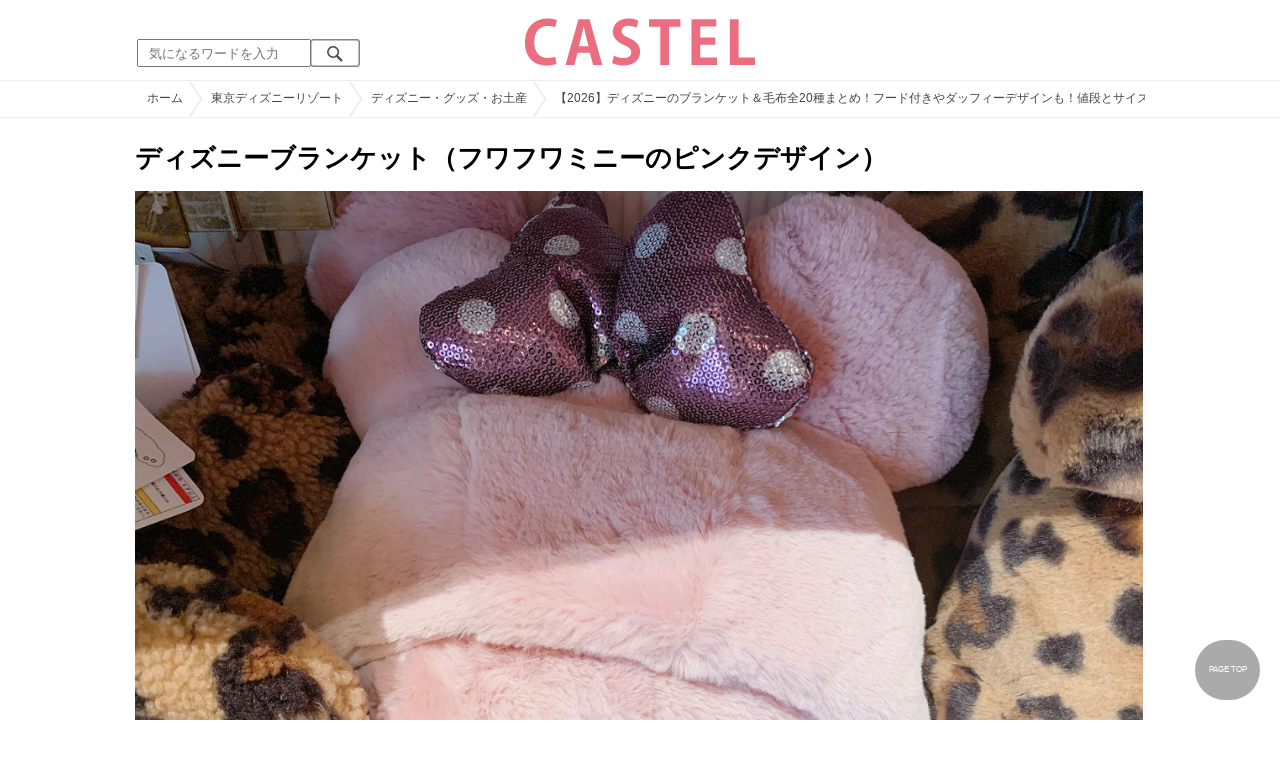

--- FILE ---
content_type: text/html; charset=UTF-8
request_url: https://castel.jp/item/66053/
body_size: 12619
content:
<!DOCTYPE html>
<html lang="ja">
<head>
    <meta charset="utf-8">
    <meta http-equiv="X-UA-Compatible" content="IE=edge">
    <meta name="viewport" content="width=device-width,initial-scale=1.0,minimum-scale=1.0,maximum-scale=0.6667,user-scalable=no">
    <meta name="theme-color" content="#ffffff">
    <title>ディズニーブランケット（フワフワミニーのピンクデザイン）| キャステル | CASTEL ディズニー情報</title>
    <meta name="keywords" content="ディズニー,ディズニーランド,ディズニーシー,待ち時間,混雑,アトラクション">
    <meta name="description" content="キャステルはディズニーランド・ディズニーシーを中心とするテーマパーク情報メディアです。アトラクションやレストラン、ショーやパレードから、映画やキャラクターまでの情報をお届け。">
    <meta name="copyright" content="Copyright 2026, Gening, inc. All Rights Reserved.">
    <meta name="viewport" content="width=device-width, initial-scale=1.0">
    <meta name="google-site-verification" content="t7uypcNEhayHmM5sa53RsGrvs7P-glukPbP_vUJ9ygM"/>
    <meta http-equiv="X-UA-Compatible" content="IE=edge">
    <meta property="og:title" content="ディズニーブランケット（フワフワミニーのピンクデザイン）| キャステル | CASTEL ディズニー情報">
    <meta property="og:type" content="website">
    <meta property="og:url" content="https://castel.jp/item/66053/">
    <meta property="og:image" content="https://c03.castel.jp/1200x/1/disney-blanket-fluffy-minnie-pink-design-j66053.jpg?mod=20230215205303">
    <meta property="og:site_name" content="ディズニーブランケット（フワフワミニーのピンクデザイン）| キャステル | CASTEL ディズニー情報">
    <meta property="og:description" content="キャステルはディズニーランド・ディズニーシーを中心とするテーマパーク情報メディアです。アトラクションやレストラン、ショーやパレードから、映画やキャラクターまでの情報をお届け。">
    <meta property="fb:app_id" content="1853726054872524">
    <meta name="twitter:card" content="summary_large_image">
    <meta name="twitter:site" content="@castel_tw">
    <meta name="twitter:title" content="ディズニーブランケット（フワフワミニーのピンクデザイン）| キャステル | CASTEL ディズニー情報">
    <meta name="twitter:description" content="キャステルはディズニーランド・ディズニーシーを中心とするテーマパーク情報メディアです。アトラクションやレストラン、ショーやパレードから、映画やキャラクターまでの情報をお届け。">
    <meta name="twitter:image" content="https://c03.castel.jp/1200x/1/disney-blanket-fluffy-minnie-pink-design-j66053.jpg?mod=20230215205303">
    <meta name="twitter:app:country" content="JP">
    <link rel="apple-touch-icon" href="/img/logo/logo180.png"/>
    <link rel="apple-touch-icon-precomposed" href="/img/logo/logo180.png">
    <meta name="apple-mobile-web-app-title" content="CASTEL"/>
    
    <link rel="preload" href="/css/scss/commonbase.css?id=adf28b6213f7afddc539a44cefaf0239" as="style"/>
    <link rel="stylesheet" media="screen,print" href="/css/scss/commonbase.css?id=adf28b6213f7afddc539a44cefaf0239"/>
    <link href="/img/common/favicon.ico" rel="shortcut icon" type="image/vnd.microsoft.icon">
    
    <link rel='preconnect dns-prefetch' href="www.google.com/analytics/analytics/" />
    <link rel='preconnect dns-prefetch' href="www.doubleclickbygoogle.com/" />
    <link rel="dns-prefetch" href="https://securepubads.g.doubleclick.net">
    <link rel="preconnect" href="https://securepubads.g.doubleclick.net" crossorigin>

<link rel="preload" as="image" href="https://c03.castel.jp/1200x/1/disney-blanket-fluffy-minnie-pink-design-j66053.jpg?mod=20230215205303"/>
<!-- Google Tag Manager Start-->
    <script>
        (function (w, d, s, l, i) {
            w[l] = w[l] || [];
            w[l].push({
                'gtm.start':
                    new Date().getTime(), event: 'gtm.js'
            });
            var f = d.getElementsByTagName(s)[0],
                j = d.createElement(s), dl = l != 'dataLayer' ? '&l=' + l : '';
            j.async = true;
            j.src =
                'https://www.googletagmanager.com/gtm.js?id=' + i + dl;
            f.parentNode.insertBefore(j, f);
        })(window, document, 'script', 'dataLayer', 'GTM-59MZQZT');
    </script>
    <!-- Google Tag Manager End-->
<script type="text/javascript" src="/js/lazym.js?id=893f9905a60886deafca08966f099d0c" async></script>
    <link rel="stylesheet" href="/css/scss/picture.css?id=87edbd55604207c5d24ceccba872cbd4" />
    <style type="text/css">
        /*@media screen and (min-width: 0) and (max-width: 1009px) {*/
    div.picture_area img {
        aspect-ratio: 1.333;
    }
    /* } */
        </style>
    <script type="text/javascript">

        // 1セッション1回だけ表示
        function castelShowInterstitial() {
            if (!window.googletag || !castelInterstitialSlot) return;

            // モバイルだけ
            if (window.innerWidth > 768) return;

            var sessionKey = 'castel_interstitial_shown';
            // if (sessionStorage.getItem(sessionKey) === '1') return;

            googletag.cmd.push(function () {
                googletag.display(castelInterstitialSlot);
                sessionStorage.setItem(sessionKey, '1');
            });
        }

        (function () {
            var fired = false;

            function onScrollForInterstitial() {
                if (fired) return;

                var scrollTop = window.scrollY || window.pageYOffset;
                var docHeight = document.documentElement.scrollHeight;
                var winHeight = window.innerHeight;

                var scrollRatio = (scrollTop + winHeight) / docHeight;

                // 70% 以上読んだら表示
                console.log(scrollRatio);

                if (scrollRatio > 0.7) {
                    fired = true;

                    window.removeEventListener('scroll', onScrollForInterstitial);

                    // ほんの少しディレイを入れて、ガタつきを避ける
                    setTimeout(function () {
                        castelShowInterstitial();
                    }, 500);
                }
            }

            window.addEventListener('scroll', onScrollForInterstitial);
        })();
    </script>

    <!-- DFPOnly head start -->
<script async src="https://securepubads.g.doubleclick.net/tag/js/gpt.js"></script>
<script>
    var googletag = googletag || {};
    googletag.cmd = googletag.cmd || [];
</script>
<!-- DFP head end -->
<script>
googletag.cmd.push(function() {
    castelInterstitialSlot = googletag.defineOutOfPageSlot('/83327740/castel.jp/sp_interstitial', googletag.enums.OutOfPageFormat.INTERSTITIAL);
    if (castelInterstitialSlot) {
      castelInterstitialSlot.addService(googletag.pubads());
    }
    googletag.defineSlot('/83327740/castel.jp/pc_picture_01_a', [[336, 280], [300, 250]], 'div-gpt-ad-1660891167302-0').addService(googletag.pubads())
    googletag.defineSlot('/83327740/castel.jp/pc_picture_01_b', [[336, 280], [300, 250]], 'div-gpt-ad-1660891258702-0').addService(googletag.pubads())
    googletag.defineSlot('/83327740/castel.jp/pc_picture_01_c', [[336, 280], [300, 250]], 'div-gpt-ad-1660891319229-0').addService(googletag.pubads())
    googletag.defineSlot('/83327740/castel.jp/pc_picture_02_a', [[336, 280], [300, 250]], 'div-gpt-ad-1660891409175-0').addService(googletag.pubads())
    googletag.defineSlot('/83327740/castel.jp/pc_picture_02_b', [[336, 280], [300, 250]], 'div-gpt-ad-1660891366995-0').addService(googletag.pubads())
    googletag.defineSlot('/83327740/castel.jp/pc_picture_02_c', [[336, 280], [300, 250]], 'div-gpt-ad-1660635764349-0').addService(googletag.pubads())
    googletag.pubads().setTargeting("park", ["disney"]);
    googletag.pubads().enableSingleRequest();
    googletag.enableServices();
});
</script>
<script async src="https://platform.twitter.com/widgets.js" charset="utf-8"></script>
</head>
<body class="">
<!-- Google Tag Manager (noscript) -->
    <noscript>
        <iframe src="https://www.googletagmanager.com/ns.html?id=GTM-59MZQZT" height="0" width="0" style="display:none;visibility:hidden"></iframe>
    </noscript>
    <!-- End Google Tag Manager (noscript) -->
<!-- ヘッダー -->
<header>
    <table>
        <tbody>
        <tr>
            <td class="search">
                <img id="search_btn_sp" src="/img/common/search_btn_sp.svg" height="22" width="22" alt="検索" style="padding-left: 8px;"/>
                
                <div class="share_btn pc">
                    <a href="https://x.com/castel_tw" class="twitter-follow-button" data-show-count="false" data-lang="ja" data-show-screen-name="false"></a>
                    <div class="fb-like" data-href="https://www.facebook.com/casteljp/" data-layout="button_count" data-action="like" data-share="false"></div>
                </div>
                <!-- PC検索 -->
                <form class="pc" id="searchForm" method="get" action="https://castel.jp/search/" accept-charset="UTF-8">
                    <input type="text" name="q" id="q_pc" placeholder="気になるワードを入力" class="search_input" value="">
                    <input type="submit" value="" class="search_button">
                </form>
            </td>
            <td class="logo">
                <a href="https://castel.jp">
                    <picture>
                                                    <source type="image/svg+xml" srcset="/img/logo/castel.svg"/>
                                                <img src="/img/logo/top.png" width="138" height="30" alt="テーマパークメディア　キャステル" title="キャステル CASTEL" />
                    </picture>
                </a>
            </td>
            <td id="mypage_menu">
                            </td>
        </tr>
        </tbody>
    </table>

    <!-- SP検索 -->
    <div id="search_box_sp">
        <form id="search_form" method="get" action="https://castel.jp/search/" accept-charset="UTF-8">
            <input type="text" name="q" id="q" placeholder="気になるワードを入力" value="">
        </form>
    </div>

                        <nav id="nav_sp" class="top_nav">
                <ul>

            <li class="pc"><a href="https://castel.jp">ホーム</a></li>
            
                                    <li><a href="https://castel.jp/tdr/event/">新着情報</a></li>
                                                <li><a href="https://castel.jp/tdl/">ディズニーランド</a></li>
                                                <li><a href="https://castel.jp/tds/">ディズニーシー </a></li>
                                                <li><a href="https://castel.jp/usj/">USJ</a></li>
                                                <li><a href="https://castel.jp/report/">CASTEL編集部</a></li>
                                                <li><a href="https://castel.jp/tdr/ticket/">チケット</a></li>
                                                <li><a href="https://castel.jp/tdr/newarea/">新エリア</a></li>
                                                <li><a href="https://castel.jp/tdr/disney-hotel/">ディズニーホテル</a></li>
                                                <li><a href="https://castel.jp/tdr/goods/">ディズニー・お土産</a></li>
                                                <li><a href="https://castel.jp/tdr/disney-hotel-vacancy/">ホテル空室</a></li>
                                                <li><a href="https://castel.jp/tdr/character/">キャラクター</a></li>
                                                <li><a href="https://castel.jp/movies/">ディズニー映画</a></li>
                                                <li><a href="https://castel.jp/tdr/tips/">ディズニー豆知識</a></li>
                                                <li><a href="https://castel.jp/abroad/">海外ディズニー</a></li>
                                                <li><a href="https://castel.jp/abroad-universal-studio/">海外ユニバ</a></li>
                                                <li><a href="https://castel.jp/otherpark/">国内テーマパーク</a></li>
                                                <li><a href="https://castel.jp/other/">その他</a></li>
                            
        
    
</ul>            </nav>
            </header>
    <div class="breadcrumb">
        <ul class="breadcrumb" itemscope itemtype="https://schema.org/BreadcrumbList">
                        <li itemprop="itemListElement" itemscope itemtype="https://schema.org/ListItem">
                <a itemprop="item" itemid="https://castel.jp" href="https://castel.jp"><span itemprop="name">ホーム</span></a>
                <meta itemprop="position" content="1" />
            </li>
                                <li itemprop="itemListElement" itemscope itemtype="https://schema.org/ListItem">
                <a itemprop="item" itemid="https://castel.jp/tdr/" href="https://castel.jp/tdr/"><span itemprop="name">東京ディズニーリゾート</span></a>
                <meta itemprop="position" content="2" />
            </li>
                                <li itemprop="itemListElement" itemscope itemtype="https://schema.org/ListItem">
                <a itemprop="item" itemid="https://castel.jp/tdr/goods/" href="https://castel.jp/tdr/goods/"><span itemprop="name">ディズニー・グッズ・お土産</span></a>
                <meta itemprop="position" content="3" />
            </li>
                                <li itemprop="itemListElement" itemscope itemtype="https://schema.org/ListItem">
                <a itemprop="item" itemid="https://castel.jp/p/1569" href="https://castel.jp/p/1569"><span itemprop="name">【2026】ディズニーのブランケット＆毛布全20種まとめ！フード付きやダッフィーデザインも！値段とサイズを解説</span></a>
                <meta itemprop="position" content="4" />
            </li>
                                <li itemprop="itemListElement" itemscope itemtype="https://schema.org/ListItem">
                <strong><span itemprop="name">ディズニーブランケット（フワフワミニーのピンクデザイン）</span></strong>
                <meta itemprop="position" content="5" />
            </li>
            </ul>

    </div>
<div id="wrapper" class="clearfix">
    <!-- 左コンテンツ -->
    <div class="content_left">

        <div id="main">
            <h1>ディズニーブランケット（フワフワミニーのピンクデザイン）</h1>
            <div class="picture_area">
                                    
                    <picture>
                        <source type="image/webp" srcset="https://c03.castel.jp/400x/1/disney-blanket-fluffy-minnie-pink-design-j66053.webp?mod=20230215205303 400w, https://c03.castel.jp/800x/1/disney-blanket-fluffy-minnie-pink-design-j66053.webp?mod=20230215205303 800w, https://c03.castel.jp/1200x/1/disney-blanket-fluffy-minnie-pink-design-j66053.webp?mod=20230215205303 1200w" />
                        <img style="width: 100%;" src="https://c03.castel.jp/1200x/1/disney-blanket-fluffy-minnie-pink-design-j66053.jpg?mod=20230215205303" alt="ディズニーブランケット（フワフワミニーのピンクデザイン）" />
                    </picture>
                            </div>

            
            
            
            <!-- シェアボタン -->
            <div class="articleInfo clearfix">
                <!-- 記事シェア(PC/SP共通)-->
                <ul class="share">
    <!--Twitter-->
    <li class="entry-social-tw">
        <a href="http://twitter.com/intent/tweet?text=https%3A%2F%2Fcastel.jp%2Fitem%2F66053%2F+%E3%83%87%E3%82%A3%E3%82%BA%E3%83%8B%E3%83%BC%E3%83%96%E3%83%A9%E3%83%B3%E3%82%B1%E3%83%83%E3%83%88%EF%BC%88%E3%83%95%E3%83%AF%E3%83%95%E3%83%AF%E3%83%9F%E3%83%8B%E3%83%BC%E3%81%AE%E3%83%94%E3%83%B3%E3%82%AF%E3%83%87%E3%82%B6%E3%82%A4%E3%83%B3%EF%BC%89" data-text="https%3A%2F%2Fcastel.jp%2Fitem%2F66053%2F+%E3%83%87%E3%82%A3%E3%82%BA%E3%83%8B%E3%83%BC%E3%83%96%E3%83%A9%E3%83%B3%E3%82%B1%E3%83%83%E3%83%88%EF%BC%88%E3%83%95%E3%83%AF%E3%83%95%E3%83%AF%E3%83%9F%E3%83%8B%E3%83%BC%E3%81%AE%E3%83%94%E3%83%B3%E3%82%AF%E3%83%87%E3%82%B6%E3%82%A4%E3%83%B3%EF%BC%89" class="twitter-button" target="_blank">
            <img src="/assets/images/icon_twtr.svg" alt="twitter" height="24" width="24" />
            <span class="twitter-count .share-text"><i class="fab"></i></span><br>
            <span class="share-text">Twitter</span>
        </a>
    </li>
    <!--LINE-->
    <li class="entry-social-line">
        <a class="line-button" href="http://line.me/R/msg/text/?%E3%83%87%E3%82%A3%E3%82%BA%E3%83%8B%E3%83%BC%E3%83%96%E3%83%A9%E3%83%B3%E3%82%B1%E3%83%83%E3%83%88%EF%BC%88%E3%83%95%E3%83%AF%E3%83%95%E3%83%AF%E3%83%9F%E3%83%8B%E3%83%BC%E3%81%AE%E3%83%94%E3%83%B3%E3%82%AF%E3%83%87%E3%82%B6%E3%82%A4%E3%83%B3%EF%BC%89+https%3A%2F%2Fcastel.jp%2Fitem%2F66053%2F" target="_blank">
            <img src="/assets/images/icon_line.svg" alt="line" height="24" width="24" /><br>
            <span class="share-text">LINE</span>
        </a>
    </li>
    <!--はてなブックマーク-->
    <li class="entry-social-hatena">
        <a href="http://b.hatena.ne.jp/entry/https://castel.jp/item/66053/" class="hatena-bookmark-button" target="_blank" data-hatena-bookmark-title="ディズニーブランケット（フワフワミニーのピンクデザイン）" data-hatena-bookmark-layout="simple" title="このエントリーをはてなブックマークに追加" target="_blank">
            <img src="/assets/images/icon_hatena.svg" alt="hatena" height="24" width="24" /><br>
            <span class="share-text">Bookmark!</span>
        </a>
    </li>
    <!-- Facebook -->
    <li class="entry-social-fb">
        <a href="http://www.facebook.com/share.php?u=https://castel.jp/item/66053/" class="facebook-button" onclick="window.open(this.href,'FaceBookWindow','width=650,height=450,menubar=no,toolbar=no,scrollbars=yes');return false;" title="Facebookでシェア" target="_blank">
            <img src="/assets/images/icon_fb.svg" alt="facebook" height="24" width="24" />
            <span class="share-text">Facebook</span>
        </a>
    </li>
    <!-- Clipped -->
    </ul>




















































            </div>
        </div>
        
        <!-- 関連するキーワード -->
        <div id="content">
                            
                                            <div class="ad_nest" style="display: flex; align-items: center;">
                            <div id='div-gpt-ad-1660891167302-0' class="ad336 inline"><script> googletag.cmd.push(function() { googletag.display('div-gpt-ad-1660891167302-0'); });</script></div>
                            <div id='div-gpt-ad-1660891258702-0' class="ad336 inline"><script> googletag.cmd.push(function() { googletag.display('div-gpt-ad-1660891258702-0'); });</script></div>
                            <div id='div-gpt-ad-1660891319229-0' class="ad336 inline"><script> googletag.cmd.push(function() { googletag.display('div-gpt-ad-1660891319229-0'); });</script></div>
                        </div>
                    
                            
            <h2 class="ttl_sp">「ディズニーブランケット（フワフワミニーのピンクデザイン）」が含まれているまとめ記事はコチラ</h2>

                        <ul class="news_list">
                                    <li class="tdl">
    <div class="thumbnail">
        <a href="https://castel.jp/p/1569">
            <picture>
                <source type="image/webp" data-srcset="https://c03.castel.jp/100x100/1/disney-blanket-j40525.webp 100w" />
                <img loading="lazy" class="lazyload" src="/img/common/lazy.svg" data-src="https://c03.castel.jp/100x100/1/disney-blanket-j40525.jpg" alt="キャステル 【2026】ディズニーのブランケット＆毛布全20種まとめ！フード付きやダッフィーデザインも！値段とサイズを解説" />
            </picture>
                    </a>
    </div>
    
    <h3><a href="https://castel.jp/p/1569"><span>【2026】ディズニーのブランケット＆毛布全20種まとめ！フード付きやダッフィーデザインも！値段とサイズを解説</span></a></h3>
    <aside>ディズニーランドとディズニーシーで購入できるかわいいディズニーキャラクターブランケット＆毛布を20...</aside>
                    <ol>
                                    <li><a href="https://castel.jp/tag/%E3%83%96%E3%83%A9%E3%83%B3%E3%82%B1%E3%83%83%E3%83%88/">ブランケット</a></li>
                                    <li><a href="https://castel.jp/tag/%E6%AF%9B%E5%B8%83/">毛布</a></li>
                                    <li><a href="https://castel.jp/tag/%E3%83%87%E3%82%A3%E3%82%BA%E3%83%8B%E3%83%BC/">ディズニー</a></li>
                                    <li><a href="https://castel.jp/tag/%E3%82%B5%E3%83%AA%E3%83%90%E3%83%B3/">サリバン</a></li>
                            </ol>
        
    <time datetime="2025-11-18">2025/11/18</time>
        
        <p class="user">Tomo</p>
    
</li>
                                    <li class="tdl">
    <div class="thumbnail">
        <a href="https://castel.jp/p/1573">
            <picture>
                <source type="image/webp" data-srcset="https://c03.castel.jp/100x100/1/disney-gloves-j40521.webp 100w" />
                <img loading="lazy" class="lazyload" src="/img/common/lazy.svg" data-src="https://c03.castel.jp/100x100/1/disney-gloves-j40521.jpg" alt="キャステル 【2026冬】ディズニーブランケット・手袋・マフラー！防寒対策グッズ" />
            </picture>
                    </a>
    </div>
    
    <h3><a href="https://castel.jp/p/1573"><span>【2026冬】ディズニーブランケット・手袋・マフラー！防寒対策グッズ</span></a></h3>
    <aside>ディズニーのブランケット、手袋、マフラーをご紹介！冬のディズニーをかわいく楽しめる防寒グッズ。11...</aside>
                    <ol>
                                    <li><a href="https://castel.jp/tag/%E3%83%87%E3%82%A3%E3%82%BA%E3%83%8B%E3%83%BC/">ディズニー</a></li>
                                    <li><a href="https://castel.jp/tag/%E3%83%96%E3%83%A9%E3%83%B3%E3%82%B1%E3%83%83%E3%83%88/">ブランケット</a></li>
                                    <li><a href="https://castel.jp/tag/%E5%86%AC%E3%82%B0%E3%83%83%E3%82%BA/">冬グッズ</a></li>
                            </ol>
        
    <time datetime="2026-01-06">2026/01/06</time>
        
        <p class="user">てんてん</p>
    
</li>
                            </ul>
            
                        <h2 class="ttl_sp">同じまとめ記事に含まれている画像一覧</h2>

            <ul class="picture_list">
                                    <li><a href="https://castel.jp/item/9250/1569/">
                            <picture>
                                <source type="image/webp" data-srcset="https://c04.castel.jp/200x200/0/town-center-fashion-j9250.webp?mod=20230218030629 200w, https://c04.castel.jp/400x400/0/town-center-fashion-j9250.webp?mod=20230218030629 400w" />
                                <img loading="lazy" class="lazyload" src="/img/common/lazy.svg" data-src="https://c04.castel.jp/400x400/1/town-center-fashion-j9250.jpg" alt="タウンセンターファッション" />
                            </picture>
                        </a></li>
                                    <li><a href="https://castel.jp/item/98715/1569/">
                            <picture>
                                <source type="image/webp" data-srcset="https://c04.castel.jp/200x200/0/blanket-j98715.webp?mod=20230217174208 200w, https://c04.castel.jp/400x400/0/blanket-j98715.webp?mod=20230217174208 400w" />
                                <img loading="lazy" class="lazyload" src="/img/common/lazy.svg" data-src="https://c04.castel.jp/400x400/1/blanket-j98715.jpg" alt="ブランケット" />
                            </picture>
                        </a></li>
                                    <li><a href="https://castel.jp/item/99549/1569/">
                            <picture>
                                <source type="image/webp" data-srcset="https://c01.castel.jp/200x200/0/pooh-baby-blanket-j99549.webp?mod=20250408161140 200w, https://c01.castel.jp/400x400/0/pooh-baby-blanket-j99549.webp?mod=20250408161140 400w" />
                                <img loading="lazy" class="lazyload" src="/img/common/lazy.svg" data-src="https://c01.castel.jp/400x400/1/pooh-baby-blanket-j99549.jpg" alt="プーさんベビーブランケット" />
                            </picture>
                        </a></li>
                                    <li><a href="https://castel.jp/item/18687/1569/">
                            <picture>
                                <source type="image/webp" data-srcset="https://c03.castel.jp/200x200/0/minnie-hooded-blanket-j18687.webp?mod=20230208032759 200w, https://c03.castel.jp/400x400/0/minnie-hooded-blanket-j18687.webp?mod=20230208032759 400w" />
                                <img loading="lazy" class="lazyload" src="/img/common/lazy.svg" data-src="https://c03.castel.jp/400x400/1/minnie-hooded-blanket-j18687.jpg" alt="ミニーフード付きブランケット" />
                            </picture>
                        </a></li>
                                    <li><a href="https://castel.jp/item/18692/1569/">
                            <picture>
                                <source type="image/webp" data-srcset="https://c02.castel.jp/200x200/0/pooh-hooded-blanket-j18692.webp?mod=20230208032800 200w, https://c02.castel.jp/400x400/0/pooh-hooded-blanket-j18692.webp?mod=20230208032800 400w" />
                                <img loading="lazy" class="lazyload" src="/img/common/lazy.svg" data-src="https://c02.castel.jp/400x400/1/pooh-hooded-blanket-j18692.jpg" alt="プーさんフード付きブランケット" />
                            </picture>
                        </a></li>
                                    <li><a href="https://castel.jp/item/18693/1569/">
                            <picture>
                                <source type="image/webp" data-srcset="https://c02.castel.jp/200x200/0/saree-hooded-blanket-j18693.webp?mod=20230215205145 200w, https://c02.castel.jp/400x400/0/saree-hooded-blanket-j18693.webp?mod=20230215205145 400w" />
                                <img loading="lazy" class="lazyload" src="/img/common/lazy.svg" data-src="https://c02.castel.jp/400x400/1/saree-hooded-blanket-j18693.jpg" alt="サリーフード付きブランケット" />
                            </picture>
                        </a></li>
                                    <li><a href="https://castel.jp/item/99716/1569/">
                            <picture>
                                <source type="image/webp" data-srcset="https://c04.castel.jp/200x200/0/101-doggie-blanket-j99716.webp?mod=20230211003932 200w, https://c04.castel.jp/400x400/0/101-doggie-blanket-j99716.webp?mod=20230211003932 400w" />
                                <img loading="lazy" class="lazyload" src="/img/common/lazy.svg" data-src="https://c04.castel.jp/400x400/1/101-doggie-blanket-j99716.jpg" alt="101匹わんちゃんブランケット" />
                            </picture>
                        </a></li>
                                    <li><a href="https://castel.jp/item/65550/1569/">
                            <picture>
                                <source type="image/webp" data-srcset="https://c03.castel.jp/200x200/0/blanket-j65550.webp?mod=20230217114853 200w, https://c03.castel.jp/400x400/0/blanket-j65550.webp?mod=20230217114853 400w" />
                                <img loading="lazy" class="lazyload" src="/img/common/lazy.svg" data-src="https://c03.castel.jp/400x400/1/blanket-j65550.jpg" alt="ブランケット" />
                            </picture>
                        </a></li>
                                    <li><a href="https://castel.jp/item/65551/1569/">
                            <picture>
                                <source type="image/webp" data-srcset="https://c04.castel.jp/200x200/0/blanket-j65551.webp?mod=20230215171805 200w, https://c04.castel.jp/400x400/0/blanket-j65551.webp?mod=20230215171805 400w" />
                                <img loading="lazy" class="lazyload" src="/img/common/lazy.svg" data-src="https://c04.castel.jp/400x400/0/blanket-j65551.jpg" alt="ブランケット" />
                            </picture>
                        </a></li>
                                    <li><a href="https://castel.jp/item/65552/1569/">
                            <picture>
                                <source type="image/webp" data-srcset="https://c03.castel.jp/200x200/0/blanket-j65552.webp?mod=20230216231045 200w, https://c03.castel.jp/400x400/0/blanket-j65552.webp?mod=20230216231045 400w" />
                                <img loading="lazy" class="lazyload" src="/img/common/lazy.svg" data-src="https://c03.castel.jp/400x400/0/blanket-j65552.jpg" alt="ブランケット" />
                            </picture>
                        </a></li>
                                    <li><a href="https://castel.jp/item/66053/1569/">
                            <picture>
                                <source type="image/webp" data-srcset="https://c03.castel.jp/200x200/0/disney-blanket-fluffy-minnie-pink-design-j66053.webp?mod=20230215205303 200w, https://c03.castel.jp/400x400/0/disney-blanket-fluffy-minnie-pink-design-j66053.webp?mod=20230215205303 400w" />
                                <img loading="lazy" class="lazyload" src="/img/common/lazy.svg" data-src="https://c03.castel.jp/400x400/1/disney-blanket-fluffy-minnie-pink-design-j66053.jpg" alt="ディズニーブランケット（フワフワミニーのピンクデザイン）" />
                            </picture>
                        </a></li>
                                    <li><a href="https://castel.jp/item/99075/1569/">
                            <picture>
                                <source type="image/webp" data-srcset="https://c04.castel.jp/200x200/0/blanket-j99075.webp?mod=20230217005202 200w, https://c04.castel.jp/400x400/0/blanket-j99075.webp?mod=20230217005202 400w" />
                                <img loading="lazy" class="lazyload" src="/img/common/lazy.svg" data-src="https://c04.castel.jp/400x400/1/blanket-j99075.jpg" alt="ブランケット" />
                            </picture>
                        </a></li>
                                    <li><a href="https://castel.jp/item/101337/1569/">
                            <picture>
                                <source type="image/webp" data-srcset="https://c02.castel.jp/200x200/0/blanket-j101337.webp?mod=20230216014855 200w, https://c02.castel.jp/400x400/0/blanket-j101337.webp?mod=20230216014855 400w" />
                                <img loading="lazy" class="lazyload" src="/img/common/lazy.svg" data-src="https://c02.castel.jp/400x400/1/blanket-j101337.jpg" alt="ブランケット" />
                            </picture>
                        </a></li>
                                    <li><a href="https://castel.jp/item/102009/1569/">
                            <picture>
                                <source type="image/webp" data-srcset="https://c04.castel.jp/200x200/0/pendleton-collaboration-blanket-j102009.webp?mod=20230208102110 200w, https://c04.castel.jp/400x400/0/pendleton-collaboration-blanket-j102009.webp?mod=20230208102110 400w" />
                                <img loading="lazy" class="lazyload" src="/img/common/lazy.svg" data-src="https://c04.castel.jp/400x400/0/pendleton-collaboration-blanket-j102009.jpg" alt="ペンドルトンコラボブランケット" />
                            </picture>
                        </a></li>
                                    <li><a href="https://castel.jp/item/125775/1569/">
                            <picture>
                                <source type="image/webp" data-srcset="https://c03.castel.jp/200x200/0/minnie-hooded-blanket-brown-j125775.webp?mod=20230217214014 200w, https://c03.castel.jp/400x400/0/minnie-hooded-blanket-brown-j125775.webp?mod=20230217214014 400w" />
                                <img loading="lazy" class="lazyload" src="/img/common/lazy.svg" data-src="https://c03.castel.jp/400x400/1/minnie-hooded-blanket-brown-j125775.jpg" alt="ミニーのフード付きブランケット（ブラウン）" />
                            </picture>
                        </a></li>
                                    <li><a href="https://castel.jp/item/161670/1569/">
                            <picture>
                                <source type="image/webp" data-srcset="https://c02.castel.jp/200x200/0/blanket-fs-imagining-the-magic-j161670.webp?mod=20251023174510 200w, https://c02.castel.jp/400x400/0/blanket-fs-imagining-the-magic-j161670.webp?mod=20251023174510 400w" />
                                <img loading="lazy" class="lazyload" src="/img/common/lazy.svg" data-src="https://c02.castel.jp/400x400/0/blanket-fs-imagining-the-magic-j161670.jpg" alt="ブランケット(FSイマジニング・ザ・マジック)" />
                            </picture>
                        </a></li>
                                    <li><a href="https://castel.jp/item/160896/1569/">
                            <picture>
                                <source type="image/webp" data-srcset="https://c03.castel.jp/200x200/0/blanket-secrets-of-snowy-day-merchandise-j160896.webp?mod=20251001174510 200w, https://c03.castel.jp/400x400/0/blanket-secrets-of-snowy-day-merchandise-j160896.webp?mod=20251001174510 400w" />
                                <img loading="lazy" class="lazyload" src="/img/common/lazy.svg" data-src="https://c03.castel.jp/400x400/0/blanket-secrets-of-snowy-day-merchandise-j160896.jpg" alt="ブランケット(シークレット・オブ・スノーウィーデイグッズ)" />
                            </picture>
                        </a></li>
                                    <li><a href="https://castel.jp/item/161054/1569/">
                            <picture>
                                <source type="image/webp" data-srcset="https://c02.castel.jp/200x200/0/lil-lin-lin-blanket-j161054.webp?mod=20251111221813 200w, https://c02.castel.jp/400x400/0/lil-lin-lin-blanket-j161054.webp?mod=20251111221813 400w" />
                                <img loading="lazy" class="lazyload" src="/img/common/lazy.svg" data-src="https://c02.castel.jp/400x400/1/lil-lin-lin-blanket-j161054.jpg" alt="リルリンリンブランケット" />
                            </picture>
                        </a></li>
                                    <li><a href="https://castel.jp/item/150060/1569/">
                            <picture>
                                <source type="image/webp" data-srcset="https://c04.castel.jp/200x200/0/blanket-reach-for-the-stars-goods-j150060.webp?mod=20241004150040 200w, https://c04.castel.jp/400x400/0/blanket-reach-for-the-stars-goods-j150060.webp?mod=20241004150040 400w" />
                                <img loading="lazy" class="lazyload" src="/img/common/lazy.svg" data-src="https://c04.castel.jp/400x400/1/blanket-reach-for-the-stars-goods-j150060.jpg" alt="ブランケット(Reach for the Starsグッズ)" />
                            </picture>
                        </a></li>
                                    <li><a href="https://castel.jp/item/160110/1569/">
                            <picture>
                                <source type="image/webp" data-srcset="https://c02.castel.jp/200x200/0/knit-blanket-duffy-x-gelato-pique-merchandise-2nd-edition-j160110.webp?mod=20250902180138 200w, https://c02.castel.jp/400x400/0/knit-blanket-duffy-x-gelato-pique-merchandise-2nd-edition-j160110.webp?mod=20250902180138 400w" />
                                <img loading="lazy" class="lazyload" src="/img/common/lazy.svg" data-src="https://c02.castel.jp/400x400/0/knit-blanket-duffy-x-gelato-pique-merchandise-2nd-edition-j160110.jpg" alt="ニットブランケット(ダッフィー×ジェラピケグッズ第2弾)" />
                            </picture>
                        </a></li>
                                    <li><a href="https://castel.jp/item/18686/1569/">
                            <picture>
                                <source type="image/webp" data-srcset="https://c01.castel.jp/200x200/0/mickey-hooded-blanket-j18686.webp?mod=20230208102117 200w, https://c01.castel.jp/400x400/0/mickey-hooded-blanket-j18686.webp?mod=20230208102117 400w" />
                                <img loading="lazy" class="lazyload" src="/img/common/lazy.svg" data-src="https://c01.castel.jp/400x400/1/mickey-hooded-blanket-j18686.jpg" alt="ミッキーフード付きブランケット" />
                            </picture>
                        </a></li>
                                    <li><a href="https://castel.jp/item/150490/1569/">
                            <picture>
                                <source type="image/webp" data-srcset="https://c04.castel.jp/200x200/0/baby-blanket-j150490.webp?mod=20240911180008 200w, https://c04.castel.jp/400x400/0/baby-blanket-j150490.webp?mod=20240911180008 400w" />
                                <img loading="lazy" class="lazyload" src="/img/common/lazy.svg" data-src="https://c04.castel.jp/400x400/0/baby-blanket-j150490.jpg" alt="ベビーブランケット" />
                            </picture>
                        </a></li>
                                    <li><a href="https://castel.jp/item/160836/1569/">
                            <picture>
                                <source type="image/webp" data-srcset="https://c01.castel.jp/200x200/0/blanket-p160836.webp?mod=20250929170125 200w, https://c01.castel.jp/400x400/0/blanket-p160836.webp?mod=20250929170125 400w, https://c01.castel.jp/600x600/0/blanket-p160836.webp?mod=20250929170125 600w" />
                                <img loading="lazy" class="lazyload" src="/img/common/lazy.svg" data-src="https://c01.castel.jp/400x400/0/blanket-p160836.jpg" alt="ブランケット" />
                            </picture>
                        </a></li>
                                    <li><a href="https://castel.jp/item/133654/1569/">
                            <picture>
                                <source type="image/webp" data-srcset="https://c03.castel.jp/200x200/0/mickey-hooded-blanket-black-j133654.webp?mod=20230307160041 200w, https://c03.castel.jp/400x400/0/mickey-hooded-blanket-black-j133654.webp?mod=20230307160041 400w" />
                                <img loading="lazy" class="lazyload" src="/img/common/lazy.svg" data-src="https://c03.castel.jp/400x400/1/mickey-hooded-blanket-black-j133654.jpg" alt="ミッキーのフード付きブランケット（ブラック）" />
                            </picture>
                        </a></li>
                                    <li><a href="https://castel.jp/item/142554/1569/">
                            <picture>
                                <source type="image/webp" data-srcset="https://c02.castel.jp/200x200/0/blanket-j142554.webp?mod=20231110114923 200w, https://c02.castel.jp/400x400/0/blanket-j142554.webp?mod=20231110114923 400w" />
                                <img loading="lazy" class="lazyload" src="/img/common/lazy.svg" data-src="https://c02.castel.jp/400x400/1/blanket-j142554.jpg" alt="ブランケット" />
                            </picture>
                        </a></li>
                                    <li><a href="https://castel.jp/item/159610/1569/">
                            <picture>
                                <source type="image/webp" data-srcset="https://c04.castel.jp/200x200/0/wearable-blanket-disneysea-24th-anniversary-merchandise-j159610.webp?mod=20250918154551 200w, https://c04.castel.jp/400x400/0/wearable-blanket-disneysea-24th-anniversary-merchandise-j159610.webp?mod=20250918154551 400w" />
                                <img loading="lazy" class="lazyload" src="/img/common/lazy.svg" data-src="https://c04.castel.jp/400x400/1/wearable-blanket-disneysea-24th-anniversary-merchandise-j159610.jpg" alt="着る毛布(ディズニーシー24周年グッズ)" />
                            </picture>
                        </a></li>
                                    <li><a href="https://castel.jp/item/160494/1569/">
                            <picture>
                                <source type="image/webp" data-srcset="https://c04.castel.jp/200x200/0/blanket-three-musketeers-merchandise-j160494.webp?mod=20250912170143 200w, https://c04.castel.jp/400x400/0/blanket-three-musketeers-merchandise-j160494.webp?mod=20250912170143 400w" />
                                <img loading="lazy" class="lazyload" src="/img/common/lazy.svg" data-src="https://c04.castel.jp/400x400/0/blanket-three-musketeers-merchandise-j160494.jpg" alt="毛布(三銃士グッズ)" />
                            </picture>
                        </a></li>
                                    <li><a href="https://castel.jp/item/142640/1569/">
                            <picture>
                                <source type="image/webp" data-srcset="https://c03.castel.jp/200x200/0/blanket-to-wear-j142640.webp?mod=20231024113012 200w, https://c03.castel.jp/400x400/0/blanket-to-wear-j142640.webp?mod=20231024113012 400w" />
                                <img loading="lazy" class="lazyload" src="/img/common/lazy.svg" data-src="https://c03.castel.jp/400x400/0/blanket-to-wear-j142640.jpg" alt="着る毛布" />
                            </picture>
                        </a></li>
                                    <li><a href="https://castel.jp/item/151774/1569/">
                            <picture>
                                <source type="image/webp" data-srcset="https://c01.castel.jp/200x200/0/blanket-to-wear-j151774.webp?mod=20241107183008 200w, https://c01.castel.jp/400x400/0/blanket-to-wear-j151774.webp?mod=20241107183008 400w" />
                                <img loading="lazy" class="lazyload" src="/img/common/lazy.svg" data-src="https://c01.castel.jp/400x400/0/blanket-to-wear-j151774.jpg" alt="着る毛布" />
                            </picture>
                        </a></li>
                                    <li><a href="https://castel.jp/item/151775/1569/">
                            <picture>
                                <source type="image/webp" data-srcset="https://c02.castel.jp/200x200/0/baby-blanket-p151775.webp?mod=20241107183010 200w, https://c02.castel.jp/400x400/0/baby-blanket-p151775.webp?mod=20241107183010 400w, https://c02.castel.jp/600x600/0/baby-blanket-p151775.webp?mod=20241107183010 600w" />
                                <img loading="lazy" class="lazyload" src="/img/common/lazy.svg" data-src="https://c02.castel.jp/400x400/0/baby-blanket-p151775.jpg" alt="ベビーブランケット" />
                            </picture>
                        </a></li>
                                    <li><a href="https://castel.jp/item/161063/1569/">
                            <picture>
                                <source type="image/webp" data-srcset="https://c04.castel.jp/200x200/0/lil-lin-lin-blanket-j161063.webp?mod=20251007231527 200w, https://c04.castel.jp/400x400/0/lil-lin-lin-blanket-j161063.webp?mod=20251007231527 400w" />
                                <img loading="lazy" class="lazyload" src="/img/common/lazy.svg" data-src="https://c04.castel.jp/400x400/0/lil-lin-lin-blanket-j161063.jpg" alt="リルリンリン毛布" />
                            </picture>
                        </a></li>
                                    <li><a href="https://castel.jp/item/125945/1569/">
                            <picture>
                                <source type="image/webp" data-srcset="https://c03.castel.jp/200x200/0/blanket-pooh-j125945.webp?mod=20250408161140 200w, https://c03.castel.jp/400x400/0/blanket-pooh-j125945.webp?mod=20250408161140 400w" />
                                <img loading="lazy" class="lazyload" src="/img/common/lazy.svg" data-src="https://c03.castel.jp/400x400/1/blanket-pooh-j125945.jpg" alt="ディズニーうとうと眠るプーさんグッズ：毛布（プーさん）" />
                            </picture>
                        </a></li>
                                    <li><a href="https://castel.jp/item/162011/1569/">
                            <picture>
                                <source type="image/webp" data-srcset="https://c01.castel.jp/200x200/0/blanket-winnie-the-pooh-honey-merchandise-j162011.webp?mod=20260119170158 200w, https://c01.castel.jp/400x400/0/blanket-winnie-the-pooh-honey-merchandise-j162011.webp?mod=20260119170158 400w" />
                                <img loading="lazy" class="lazyload" src="/img/common/lazy.svg" data-src="https://c01.castel.jp/400x400/1/blanket-winnie-the-pooh-honey-merchandise-j162011.jpg" alt="毛布(プーさんはちみつグッズ)" />
                            </picture>
                        </a></li>
                                    <li><a href="https://castel.jp/item/162161/1569/">
                            <picture>
                                <source type="image/webp" data-srcset="https://c04.castel.jp/200x200/0/blanket-duffy-20th-anniversary-past-art-merchandise-j162161.webp?mod=20251111180123 200w, https://c04.castel.jp/400x400/0/blanket-duffy-20th-anniversary-past-art-merchandise-j162161.webp?mod=20251111180123 400w" />
                                <img loading="lazy" class="lazyload" src="/img/common/lazy.svg" data-src="https://c04.castel.jp/400x400/0/blanket-duffy-20th-anniversary-past-art-merchandise-j162161.jpg" alt="ブランケット(ダッフィー20周年過去アートグッズ)" />
                            </picture>
                        </a></li>
                                    <li><a href="https://castel.jp/item/126900/1569/">
                            <picture>
                                <source type="image/webp" data-srcset="https://c01.castel.jp/200x200/0/minnie-hooded-blanket-blue-j126900.webp?mod=20230217002358 200w, https://c01.castel.jp/400x400/0/minnie-hooded-blanket-blue-j126900.webp?mod=20230217002358 400w" />
                                <img loading="lazy" class="lazyload" src="/img/common/lazy.svg" data-src="https://c01.castel.jp/400x400/1/minnie-hooded-blanket-blue-j126900.jpg" alt="ミニーのフード付きブランケット（ブルー）" />
                            </picture>
                        </a></li>
                            </ul>
            
                                                <div class="ad_nest" style="display: flex; align-items: center;">
                        <div id='div-gpt-ad-1660891409175-0' class="ad336 inline"><script> googletag.cmd.push(function() { googletag.display('div-gpt-ad-1660891409175-0'); });</script></div>
                        <div id='div-gpt-ad-1660891366995-0' class="ad336 inline"><script> googletag.cmd.push(function() { googletag.display('div-gpt-ad-1660891366995-0'); });</script></div>
                        <div id='div-gpt-ad-1660635764349-0' class="ad336 inline"><script> googletag.cmd.push(function() { googletag.display('div-gpt-ad-1660635764349-0'); });</script></div>
                    </div>
                            
            <h2 class="ttl_sp">おすすめ記事</h2>

            <ul class="news_list">
                                                        <li class="tdl">
    <div class="thumbnail">
        <a href="https://castel.jp/p/4788">
            <picture>
                <source type="image/webp" data-srcset="https://c01.castel.jp/100x100/1/disney-scarf-j67941.webp 100w" />
                <img loading="lazy" class="lazyload" src="/img/common/lazy.svg" data-src="https://c01.castel.jp/100x100/1/disney-scarf-j67941.jpg" alt="キャステル 【2026】ディズニーのマフラー全11選！防寒対策におすすめ！ダッフィーやシェリーメイ！フード付きマフラーも！" />
            </picture>
                    </a>
    </div>
    
    <h3><a href="https://castel.jp/p/4788"><span>【2026】ディズニーのマフラー全11選！防寒対策におすすめ！ダッフィーやシェリーメイ！フード付きマフラーも！</span></a></h3>
    <aside>東京ディズニーリゾートには、寒さをしのぐだけでなく、冬がもっと楽しくなるようなかわいいマフラーが...</aside>
                    <ol>
                                    <li><a href="https://castel.jp/tag/%E3%83%87%E3%82%A3%E3%82%BA%E3%83%8B%E3%83%BC/">ディズニー</a></li>
                                    <li><a href="https://castel.jp/tag/%E3%83%9E%E3%83%95%E3%83%A9%E3%83%BC/">マフラー</a></li>
                                    <li><a href="https://castel.jp/tag/%E3%82%B8%E3%83%A5%E3%83%87%E3%82%A3%E3%83%BC/">ジュディー</a></li>
                            </ol>
        
    <time datetime="2026-01-06">2026/01/06</time>
        
        <p class="user">アカネ</p>
    
</li>
                                                                                
                        <li class="close_if_ad_empty">
                            
                        </li>
                                                            <li class="tdl">
    <div class="thumbnail">
        <a href="https://castel.jp/p/4789">
            <picture>
                <source type="image/webp" data-srcset="https://c02.castel.jp/100x100/1/disney-gloves-j67943.webp 100w" />
                <img loading="lazy" class="lazyload" src="/img/common/lazy.svg" data-src="https://c02.castel.jp/100x100/1/disney-gloves-j67943.jpg" alt="キャステル 【2026冬】ディズニーの手袋全19種まとめ！寒さ対策におすすめ！キッズサイズ＆ベビーミトンも！" />
            </picture>
                    </a>
    </div>
    
    <h3><a href="https://castel.jp/p/4789"><span>【2026冬】ディズニーの手袋全19種まとめ！寒さ対策におすすめ！キッズサイズ＆ベビーミトンも！</span></a></h3>
    <aside>東京ディズニーリゾートで購入できる手袋をご紹介。キャラクターがペアになっているデザインや、普段使...</aside>
                    <ol>
                                    <li><a href="https://castel.jp/tag/%E3%83%87%E3%82%A3%E3%82%BA%E3%83%8B%E3%83%BC/">ディズニー</a></li>
                                    <li><a href="https://castel.jp/tag/%E6%89%8B%E8%A2%8B/">手袋</a></li>
                                    <li><a href="https://castel.jp/tag/%E5%86%AC/">冬</a></li>
                                    <li><a href="https://castel.jp/tag/%E3%83%99%E3%83%93%E3%83%BC%E3%83%9F%E3%83%88%E3%83%B3/">ベビーミトン</a></li>
                            </ol>
        
    <time datetime="2026-01-06">2026/01/06</time>
        
        <p class="user">アカネ</p>
    
</li>
                                                        <li class="tdl">
    <div class="thumbnail">
        <a href="https://castel.jp/p/4731">
            <picture>
                <source type="image/webp" data-srcset="https://c01.castel.jp/100x100/1/disney-earmuffs-j66978.webp 100w" />
                <img loading="lazy" class="lazyload" src="/img/common/lazy.svg" data-src="https://c01.castel.jp/100x100/1/disney-earmuffs-j66978.jpg" alt="キャステル 【冬向け】ディズニー耳あて全種まとめ！防寒対策グッズ！おすすめのプラスワンアイテムも！" />
            </picture>
                    </a>
    </div>
    
    <h3><a href="https://castel.jp/p/4731"><span>【冬向け】ディズニー耳あて全種まとめ！防寒対策グッズ！おすすめのプラスワンアイテムも！</span></a></h3>
    <aside>ディズニーリゾートで買える冬アイテム「耳あて」をご紹介します♪冬のパークでの防寒グッズは必須アイテ...</aside>
                    <ol>
                                    <li><a href="https://castel.jp/tag/%E3%83%87%E3%82%A3%E3%82%BA%E3%83%8B%E3%83%BC/">ディズニー</a></li>
                                    <li><a href="https://castel.jp/tag/%E8%80%B3%E3%81%82%E3%81%A6/">耳あて</a></li>
                                    <li><a href="https://castel.jp/tag/%E5%86%AC/">冬</a></li>
                                    <li><a href="https://castel.jp/tag/%E3%82%B7%E3%83%BC%E3%83%97%E3%83%9C%E3%82%A2/">シープボア</a></li>
                            </ol>
        
    <time datetime="2023-02-07">2023/02/07</time>
        
        <p class="user">ayaka </p>
    
</li>
                                                        <li class="tdl">
    <div class="thumbnail">
        <a href="/tokyo-disney-land-sea-funcup-hat/">
            <picture>
                <source type="image/webp" data-srcset="https://c02.castel.jp/100x100/1/disney-hat-summary-j40608.webp 100w" />
                <img loading="lazy" class="lazyload" src="/img/common/lazy.svg" data-src="https://c02.castel.jp/100x100/1/disney-hat-summary-j40608.jpg" alt="キャステル 【2026冬】ディズニーの被り物100種まとめ！ファンキャップやカチューシャ、ヘアバンドも！" />
            </picture>
                    </a>
    </div>
    
    <h3><a href="/tokyo-disney-land-sea-funcup-hat/"><span>【2026冬】ディズニーの被り物100種まとめ！ファンキャップやカチューシャ、ヘアバンドも！</span></a></h3>
    <aside>2026年冬に販売されているディズニーランド・ディズニーシーの被り物系グッズをまとめました！ミッキー...</aside>
                    <ol>
                                    <li><a href="https://castel.jp/tag/%E3%83%87%E3%82%A3%E3%82%BA%E3%83%8B%E3%83%BC/">ディズニー</a></li>
                                    <li><a href="https://castel.jp/tag/%E8%A2%AB%E3%82%8A%E7%89%A9/">被り物</a></li>
                                    <li><a href="https://castel.jp/tag/%E3%83%95%E3%82%A1%E3%83%B3%E3%82%AD%E3%83%A3%E3%83%83%E3%83%97/">ファンキャップ</a></li>
                            </ol>
        
    <time datetime="2026-01-06">2026/01/06</time>
        
        <p class="user">てんてん</p>
    
</li>
                                                        <li class="tdl">
    <div class="thumbnail">
        <a href="https://castel.jp/p/2504">
            <picture>
                <source type="image/webp" data-srcset="https://c02.castel.jp/100x100/1/disney-winter-outfits-j39757.webp 100w" />
                <img loading="lazy" class="lazyload" src="/img/common/lazy.svg" data-src="https://c02.castel.jp/100x100/1/disney-winter-outfits-j39757.jpg" alt="キャステル 【2026】冬のディズニーの服装と持ち物は？寒さ対策のポイント5つ！アウター＆防寒インナーが重要！" />
            </picture>
                    </a>
    </div>
    
    <h3><a href="https://castel.jp/p/2504"><span>【2026】冬のディズニーの服装と持ち物は？寒さ対策のポイント5つ！アウター＆防寒インナーが重要！</span></a></h3>
    <aside>冬のディズニーの服装と持ち物をご紹介♪気温が低く、冷たい風も吹く冬のディズニーでは寒さ対策を万全に...</aside>
                    <ol>
                                    <li><a href="https://castel.jp/tag/%E5%86%AC%E3%83%87%E3%82%A3%E3%82%BA%E3%83%8B%E3%83%BC/">冬ディズニー</a></li>
                                    <li><a href="https://castel.jp/tag/%E6%9C%8D%E8%A3%85/">服装</a></li>
                                    <li><a href="https://castel.jp/tag/%E6%8C%81%E3%81%A1%E7%89%A9/">持ち物</a></li>
                                    <li><a href="https://castel.jp/tag/%E8%A2%AB%E3%82%8A%E7%89%A9/">被り物</a></li>
                            </ol>
        
    <time datetime="2026-01-06">2026/01/06</time>
        
        <p class="user">あやな</p>
    
</li>
                            </ul>
        </div>
    </div>
</div>
<!-- フッター -->
<footer>









        <!-- シェア系 -->
        <table class="iine_hp">
        <tbody>
            <tr>
                <th>
                    <picture>
                        <source type="image/webp" data-srcset="https://c03.castel.jp/cover?url=https%3A%2F%2Fcastel.jp%2Fimg%2Fup%2Fpicture_66053.jpg&w=200&h=100&type=webp 200w" sizes="50vw" />

                        <img loading="lazy" class="lazyload" src="/img/common/lazy.svg" data-src="https://c03.castel.jp/cover?url=https%3A%2F%2Fcastel.jp%2Fimg%2Fup%2Fpicture_66053.jpg&w=200&h=100" alt="ディズニーブランケット（フワフワミニーのピンクデザイン）| キャステル | CASTEL ディズニー情報" />
                    </picture>
                </th>
                <td>キャステルに<br>いいね！しよう<br/><br/>
                    <div class="fb-like" data-width="100" data-href="https://www.facebook.com/casteljp"
                         data-layout="button_count" data-action="like" data-show-faces="false" data-share="false"></div>
                    <br/>
                    <small>テーマパークの最新情報をお届けします!</small>
                </td>
            </tr>
        </tbody>
    </table>
    <ul class="share_bottom_sp">
        <li>
            <a href="https://x.com/castel_tw" target="_blank">
                <div class="sample-1-1" style="height: 44px; width: 44px;">
                    <picture>
                        <source type="image/webp" data-srcset="https://c04.castel.jp/picture?url=https%3A%2F%2Fcastel.jp%2Fimg%2Flogo%2Fsns%2Ftwitter88x88.png&amp;type=webp" />
                        <img src="[data-uri]" data-src="/img/logo/sns/twitter88x88.png" alt="キャステル公式 Twitter" class="lazyload" loading="lazy">
                    </picture>
                </div>
            </a>
        </li>
        <li>
            <a href="https://www.facebook.com/casteljp" target="_blank">
                <div class="sample-1-1" style="height: 44px; width: 44px;">
                    <picture>
                        <source type="image/webp" data-srcset="https://c03.castel.jp/picture?url=https%3A%2F%2Fcastel.jp%2Fimg%2Flogo%2Fsns%2Ffacebook88x88.png&amp;type=webp" />
                        <img src="[data-uri]" data-src="/img/logo/sns/facebook88x88.png" alt="キャステル公式 facebook" class="lazyload" loading="lazy" />
                    </picture>
                </div>
            </a>
        </li>
        <li>
            <a href="https://www.instagram.com/castel_jp/?hl=ja" target="_blank">
                <div class="sample-1-1" style="height: 44px; width: 44px;">
                    <picture>
                        <source type="image/webp" data-srcset="https://c01.castel.jp/picture?url=https%3A%2F%2Fcastel.jp%2Fimg%2Flogo%2Fsns%2Finstagram88x88.png&amp;type=webp" />
                        <img src="[data-uri]" data-src="/img/logo/sns/instagram88x88.png" alt="キャステル公式 Instagram" class="lazyload" loading="lazy">
                    </picture>
                </div>
            </a>
        </li>
    </ul>

    <div>
        <ul class="site_map_sp">
            <li><a href="https://castel.jp/w/">ライター紹介</a></li>
            <li><a href="https://castel.jp/recruit/">ライター募集</a></li>
            
            <li><a target="_blank" href="https://gening.co.jp/about">会社概要</a></li>
            <li><a href="https://castel.jp/privacy/">プライバシーポリシー</a></li>
            <li><a href="https://castel.jp/term/">利用規約</a></li>
            <li><a href="https://www.wantedly.com/companies/gening/projects">採用情報</a></li>
            
            
        </ul>
    </div>

    <table class="site_map">
        <tr>
            <th rowspan="2"><a href="https://castel.jp"><picture>
                    <source type="image/webp" data-srcset="/img/logo/square.svg" />
                    <img src="[data-uri]" data-src="/img/logo/square.svg" width="160" height="160" alt="キャステル" class="lazyload">
                </picture></a></th>
                <th class="category_neme">ディズニーランド</th>
                <th class="category_neme">ディズニーシー</th>
                <th class="category_neme">USJ</th>
                <th></th>
        </tr>
        <tr>
            <td>
                <ul>
                                            <li>
                            <a href="https://castel.jp/tdr/event/">新着情報</a>
                        </li>
                                            <li>
                            <a href="https://castel.jp/tdl/">TDL</a>
                        </li>
                                            <li>
                            <a href="https://castel.jp/tds/">ディズニーシー</a>
                        </li>
                                            <li>
                            <a href="https://castel.jp/tdl/attraction/">アトラクション</a>
                        </li>
                                            <li>
                            <a href="https://castel.jp/tdl/hack/">裏技・攻略法</a>
                        </li>
                                            <li>
                            <a href="https://castel.jp/tds/attraction/">アトラクション</a>
                        </li>
                                            <li>
                            <a href="https://castel.jp/tds/hack/">裏技・攻略法</a>
                        </li>
                                            <li>
                            <a href="https://castel.jp/tdl/show/">ショー・パレード</a>
                        </li>
                                            <li>
                            <a href="https://castel.jp/tdl/restaurant/">レストラン</a>
                        </li>
                                            <li>
                            <a href="https://castel.jp/tdl/photospot/">写真・撮影法</a>
                        </li>
                                            <li>
                            <a href="https://castel.jp/tds/show/">ショー・パレード</a>
                        </li>
                                            <li>
                            <a href="https://castel.jp/tds/restaurant/">レストラン</a>
                        </li>
                                            <li>
                            <a href="https://castel.jp/tds/photospot/">写真・撮影法</a>
                        </li>
                                            <li>
                            <a href="https://castel.jp/tdr/cast/">キャスト</a>
                        </li>
                                            <li>
                            <a href="https://castel.jp/tdr/fashion/">ファッション</a>
                        </li>
                                            <li>
                            <a href="https://castel.jp/tdr/ticket/">チケット</a>
                        </li>
                                            <li>
                            <a href="https://castel.jp/tdr/newarea/">新エリア</a>
                        </li>
                                            <li>
                            <a href="https://castel.jp/tdr/disney-hotel/">ディズニーホテル</a>
                        </li>
                                            <li>
                            <a href="https://castel.jp/tdr/goods/">ディズニー・グッズ・お土産</a>
                        </li>
                                            <li>
                            <a href="https://castel.jp/tdr/disney-hotel-vacancy/">ディズニーホテル空室</a>
                        </li>
                                            <li>
                            <a href="https://castel.jp/tdr/character/">キャラクター</a>
                        </li>
                                            <li>
                            <a href="https://castel.jp/tdl/shop/">ショップ</a>
                        </li>
                                            <li>
                            <a href="https://castel.jp/tds/shop/">ショップ</a>
                        </li>
                                            <li>
                            <a href="https://castel.jp/tdr/tips/">豆知識集</a>
                        </li>
                                            <li>
                            <a href="https://castel.jp/tdr/date/">デート情報</a>
                        </li>
                                            <li>
                            <a href="https://castel.jp/tdr/souvenir-medal/">スーベニアメダル</a>
                        </li>
                                            <li>
                            <a href="https://castel.jp/tdr/disney-goto-travel/">gotoトラベル</a>
                        </li>
                                            <li>
                            <a href="https://castel.jp/tdr/travel-support/">全国旅行支援</a>
                        </li>
                                            <li>
                            <a href="https://castel.jp/tdr/konzatsu/">ディズニー混雑</a>
                        </li>
                                            <li>
                            <a href="https://castel.jp/tdr/food/">食べ歩きフード</a>
                        </li>
                                        
                    
                </ul>
            </td>
            <td>
                <ul>
                                            <li>
                            <a href="https://castel.jp/tdr/event/">新着情報</a>
                        </li>
                                            <li>
                            <a href="https://castel.jp/tdl/">TDL</a>
                        </li>
                                            <li>
                            <a href="https://castel.jp/tds/">ディズニーシー</a>
                        </li>
                                            <li>
                            <a href="https://castel.jp/tdl/attraction/">アトラクション</a>
                        </li>
                                            <li>
                            <a href="https://castel.jp/tdl/hack/">裏技・攻略法</a>
                        </li>
                                            <li>
                            <a href="https://castel.jp/tds/attraction/">アトラクション</a>
                        </li>
                                            <li>
                            <a href="https://castel.jp/tds/hack/">裏技・攻略法</a>
                        </li>
                                            <li>
                            <a href="https://castel.jp/tdl/show/">ショー・パレード</a>
                        </li>
                                            <li>
                            <a href="https://castel.jp/tdl/restaurant/">レストラン</a>
                        </li>
                                            <li>
                            <a href="https://castel.jp/tdl/photospot/">写真・撮影法</a>
                        </li>
                                            <li>
                            <a href="https://castel.jp/tds/show/">ショー・パレード</a>
                        </li>
                                            <li>
                            <a href="https://castel.jp/tds/restaurant/">レストラン</a>
                        </li>
                                            <li>
                            <a href="https://castel.jp/tds/photospot/">写真・撮影法</a>
                        </li>
                                            <li>
                            <a href="https://castel.jp/tdr/cast/">キャスト</a>
                        </li>
                                            <li>
                            <a href="https://castel.jp/tdr/fashion/">ファッション</a>
                        </li>
                                            <li>
                            <a href="https://castel.jp/tdr/ticket/">チケット</a>
                        </li>
                                            <li>
                            <a href="https://castel.jp/tdr/newarea/">新エリア</a>
                        </li>
                                            <li>
                            <a href="https://castel.jp/tdr/disney-hotel/">ディズニーホテル</a>
                        </li>
                                            <li>
                            <a href="https://castel.jp/tdr/goods/">ディズニー・グッズ・お土産</a>
                        </li>
                                            <li>
                            <a href="https://castel.jp/tdr/disney-hotel-vacancy/">ディズニーホテル空室</a>
                        </li>
                                            <li>
                            <a href="https://castel.jp/tdr/character/">キャラクター</a>
                        </li>
                                            <li>
                            <a href="https://castel.jp/tdl/shop/">ショップ</a>
                        </li>
                                            <li>
                            <a href="https://castel.jp/tds/shop/">ショップ</a>
                        </li>
                                            <li>
                            <a href="https://castel.jp/tdr/tips/">豆知識集</a>
                        </li>
                                            <li>
                            <a href="https://castel.jp/tdr/date/">デート情報</a>
                        </li>
                                            <li>
                            <a href="https://castel.jp/tdr/souvenir-medal/">スーベニアメダル</a>
                        </li>
                                            <li>
                            <a href="https://castel.jp/tdr/disney-goto-travel/">gotoトラベル</a>
                        </li>
                                            <li>
                            <a href="https://castel.jp/tdr/travel-support/">全国旅行支援</a>
                        </li>
                                            <li>
                            <a href="https://castel.jp/tdr/konzatsu/">ディズニー混雑</a>
                        </li>
                                            <li>
                            <a href="https://castel.jp/tdr/food/">食べ歩きフード</a>
                        </li>
                                        
                    
                </ul>
            </td>
            <td>
                <ul>
                                            <li>
                            <a href="https://castel.jp/usj/news/">新着情報</a>
                        </li>
                                            <li>
                            <a href="https://castel.jp/usj/goods/">グッズ・お土産</a>
                        </li>
                                            <li>
                            <a href="https://castel.jp/usj/ticket/">チケット</a>
                        </li>
                                            <li>
                            <a href="https://castel.jp/usj/photospot/">写真・撮影法</a>
                        </li>
                                            <li>
                            <a href="https://castel.jp/usj/hack/">裏技・攻略法</a>
                        </li>
                                            <li>
                            <a href="https://castel.jp/usj/coordinate/">コーデ</a>
                        </li>
                                            <li>
                            <a href="https://castel.jp/usj/attraction/">アトラクション</a>
                        </li>
                                            <li>
                            <a href="https://castel.jp/usj/shop/">ショップ</a>
                        </li>
                                            <li>
                            <a href="https://castel.jp/usj/show/">ショー・パレード</a>
                        </li>
                                            <li>
                            <a href="https://castel.jp/usj/restaurant/">レストラン</a>
                        </li>
                                            <li>
                            <a href="https://castel.jp/usj/character/">キャラクター</a>
                        </li>
                                            <li>
                            <a href="https://castel.jp/usj/movies/">映画</a>
                        </li>
                                            <li>
                            <a href="https://castel.jp/usj/hotel/">ホテル</a>
                        </li>
                                            <li>
                            <a href="https://castel.jp/usj/konzatsu-yosou/">混雑予想</a>
                        </li>
                                            <li>
                            <a href="https://castel.jp/usj/goto-travel/">gotoトラベル</a>
                        </li>
                                            <li>
                            <a href="https://castel.jp/usj/zenkokuryokoushien/">全国旅行支援</a>
                        </li>
                                            <li>
                            <a href="https://castel.jp/usj/ticket/annual-pass/">年パス</a>
                        </li>
                                    </ul>
            </td>
            <td>
                <ul>
                    <li><a href="https://castel.jp/w/">ライター紹介</a></li>
                    <li><a href="https://castel.jp/recruit/">ライター募集</a></li>
                    <li><a href="https://castel.jp/privacy/">プライバシーポリシー</a></li>
                    <li><a target="_blank" href="https://gening.co.jp/about">会社概要</a></li>
                    <li><a href="https://castel.jp/term/">利用規約</a></li>
                    <li><a href="https://castel.jp/ad/">広告掲載について</a></li>
                    <li><a href="https://castel.jp/copyright/">運営方針</a></li>
                    
                </ul>
            </td>
        </tr>
    </table>
    <ul class="share_bottom">
        <li>
            <a href="https://www.instagram.com/castel_jp/?hl=ja" target="_blank">
                <picture>
                    <source type="image/webp" data-srcset="/img/common/footer_ig.webp" />
                    <img data-src="/img/common/footer_ig.png" height="125" width="125" alt="キャステル公式Instagram" class="lazyload">
                </picture>
            </a>
        </li>
        <li>
            <a href="https://x.com/castel_tw/" target="_blank">
                <picture><source type="image/webp" data-srcset="/img/common/footer_tw.webp" />
                <img data-src="/img/common/footer_tw.png" height="125" width="125" alt="キャステル公式 Twitter" class="lazyload">
                </picture>
            </a>
        </li>
        <li><a href="https://www.facebook.com/casteljp/" target="_blank">
                <picture><source type="image/webp" data-srcset="/img/common/footer_fb.webp" />
                <img data-src="/img/common/footer_fb.png" height="125" width="125" alt="キャステル公式 Facebook" class="lazyload">
                </picture>
            </a>
        </li>
    </ul>

    <p class="logo_sp">
        <a href="https://castel.jp">
            <picture>
                <source type="image/webp" data-srcset="/img/logo/castel_gray.svg" />
                <img src="[data-uri]" data-src="/img/logo/castel_gray.svg" alt="キャステル CASTEL" class="lazyload">
            </picture>
        </a>
    </p>
    <p class="copyright">Copyright &copy;2026 Gening Inc.</p>
    <div id="page-top"><a href="#wrap" id="pageTopBtn">PAGE TOP</a></div>
</footer> 
</body>
</html>

--- FILE ---
content_type: text/html; charset=utf-8
request_url: https://www.google.com/recaptcha/api2/aframe
body_size: 267
content:
<!DOCTYPE HTML><html><head><meta http-equiv="content-type" content="text/html; charset=UTF-8"></head><body><script nonce="rKKcozJYYOT5Hzn6qiqIZg">/** Anti-fraud and anti-abuse applications only. See google.com/recaptcha */ try{var clients={'sodar':'https://pagead2.googlesyndication.com/pagead/sodar?'};window.addEventListener("message",function(a){try{if(a.source===window.parent){var b=JSON.parse(a.data);var c=clients[b['id']];if(c){var d=document.createElement('img');d.src=c+b['params']+'&rc='+(localStorage.getItem("rc::a")?sessionStorage.getItem("rc::b"):"");window.document.body.appendChild(d);sessionStorage.setItem("rc::e",parseInt(sessionStorage.getItem("rc::e")||0)+1);localStorage.setItem("rc::h",'1769900145967');}}}catch(b){}});window.parent.postMessage("_grecaptcha_ready", "*");}catch(b){}</script></body></html>

--- FILE ---
content_type: application/javascript; charset=utf-8
request_url: https://fundingchoicesmessages.google.com/f/AGSKWxXGXzWfzTi5L3pbHQHZJIMQsD59fDT1IgunoiTaCyk7vPz5UCew4IO5LiThEsGxJT3_SOXvv9mzkiWIG4VpIWsg_59vq4hswgKutJ64OB6cctcZ4MWhRVdWrNlFYv8zvkm25-vVf9LwduVE9QkoolNQ0D20o6AKzXlpQQV9qwUc4PYfk8BiVkPrzkdO/_/shared/ads._ad_page_/apopwin./fm-ads3./slider_ad.
body_size: -1285
content:
window['7988a7a2-079d-4a5f-88e2-3e82506ca1c9'] = true;